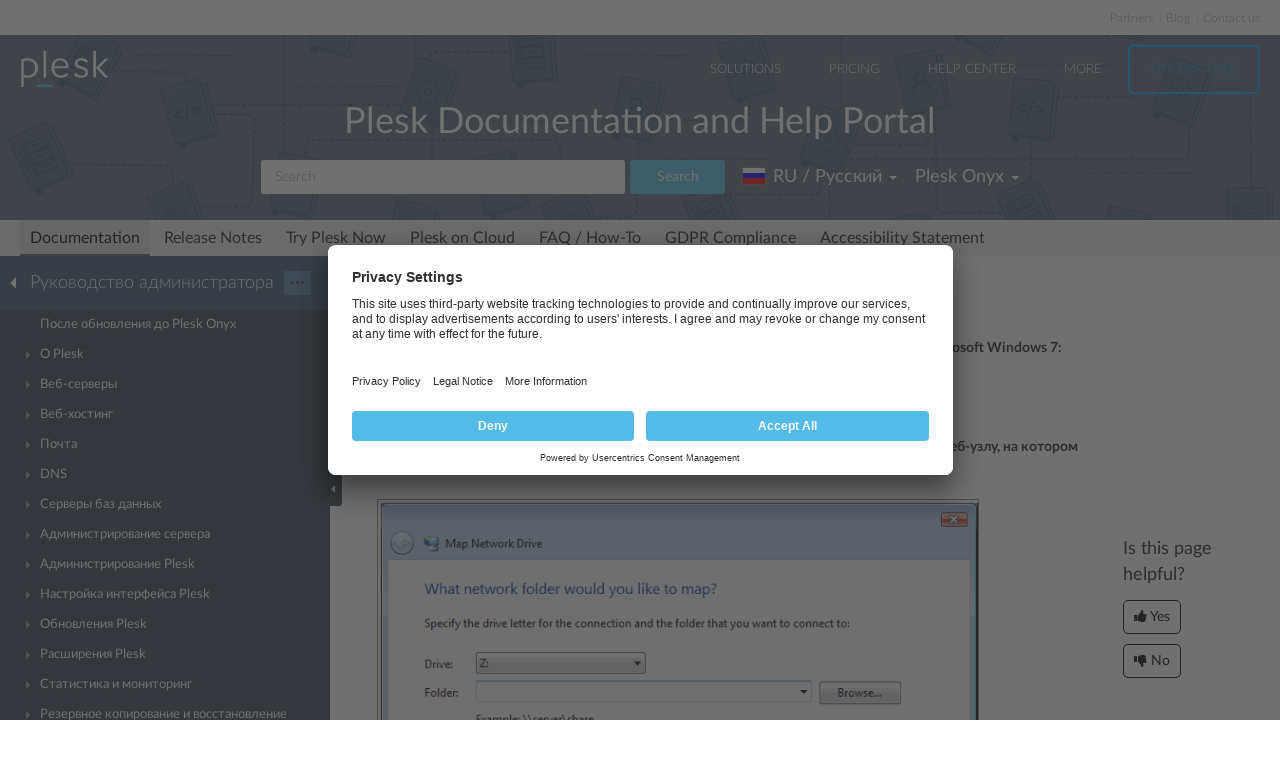

--- FILE ---
content_type: text/html
request_url: https://docs.plesk.com/ru-RU/onyx/administrator-guide/%D0%BE%D0%B1%D0%BC%D0%B5%D0%BD-%D1%84%D0%B0%D0%B9%D0%BB%D0%B0%D0%BC%D0%B8/%D0%B4%D0%BE%D1%81%D1%82%D1%83%D0%BF-%D0%B8-%D1%80%D0%B0%D0%B1%D0%BE%D1%82%D0%B0-%D1%81-%D1%84%D0%B0%D0%B9%D0%BB%D0%B0%D0%BC%D0%B8/%D0%BF%D0%BE%D0%B4%D0%BA%D0%BB%D1%8E%D1%87%D0%B5%D0%BD%D0%B8%D0%B5-%D0%BA-%D0%B2%D0%B5%D0%B1%D0%BF%D0%B0%D0%BF%D0%BA%D0%B0%D0%BC-%D0%B2-microsoft-windows.64363/
body_size: 8717
content:

<!DOCTYPE html>
<html lang="ru">
  <head>
  <meta charset="utf-8">
  <title>Подключение к веб-папкам в Microsoft Windows | Plesk Onyx documentation
</title>
  <meta name="description" content="Чтобы подключить веб-папку к вашему компьютеру с ОС Microsoft Windows Vista или Microsoft Windows 7:


Щелкните право...">
  <meta http-equiv="X-UA-Compatible" content="IE=edge,chrome=1">
  <meta name="viewport" content="width=device-width, initial-scale=1">
  <meta name="google-site-verification" content="kBcbWmRamPRsknsR2UKbYiZbOT3-KqIXmUDVq-W_qv4" />
  <meta name="google-site-verification" content="goNw19iZzxLeBS8jwwkDR6mBeC80bgbQdeHhrW_rJv8" />
  <meta name="google-site-verification" content="VNuivnIYeQLRynt4uvnmMXjLFrH8U2gNxQGh6L9app4" />
  <meta property="og:title" content="Подключение к веб-папкам в Microsoft Windows" />
  <meta property="og:type" content="article" />
  <meta property="og:locale" content="ru_RU" />
  <meta property="og:description" content="Чтобы подключить веб-папку к вашему компьютеру с ОС Microsoft Windows Vista или Microsoft Windows 7:


Щелкните право..." />
  <meta property="og:image" content="https://docs.plesk.com/images/og_logo.jpg" />
  <meta property="og:image:width" content="200" />
  <meta property="og:image:height" content="200" />
  <meta property="og:image:alt" content="Plesk logo" />
  <meta name="twitter:card" content="summary">
  <meta name="twitter:site" content="@plesk">
  <meta name="twitter:title" content="Подключение к веб-папкам в Microsoft Windows">
    <meta property="og:url" content="https://docs.plesk.com/ru-RU/onyx/administrator-guide/64363/" />
  <link href="/fonts/Lato-Regular.woff2" rel="preload" type="font/woff2" as="font">
  <link href="/fonts/Lato-Bold.woff2" rel="preload" type="font/woff2" as="font">
  <link href="/fonts/Lato-Light.woff2" rel="preload" type="font/woff2" as="font">
  <link href="/fonts/fa-subset.woff2" rel="preload" type="font/woff2" as="font">
  <link rel="preconnect" href="http://www.google-analytics.com">
  <link rel="preconnect" href="http://www.googleadservices.com">
  <link rel="preconnect" href="https://www.googletagmanager.com">
  <link rel="preconnect" href="https://servedbyadbutler.com">
  <link rel="shortcut icon" href="/images/favicon.ico">
  <link rel="stylesheet" href="/css/main.css?31102022"><style>
    @font-face {
      font-family: 'Lato';
      font-style: normal;
      font-weight: 400;
      src: local('Lato Regular'), local('Lato-Regular'),
      url('/fonts/Lato-Regular.woff2') format('woff2'),
      url('/fonts/Lato-Regular.woff') format('woff');
      font-display: swap;
  }

  @font-face {
      font-family: 'Lato';
      font-style: normal;
      font-weight: 700;
      src: local('Lato Bold'), local('Lato-Bold'),
      url('/fonts/Lato-Bold.woff2') format('woff2'),
      url('/fonts/Lato-Bold.woff') format('woff');
      font-display: swap;

  }
  @font-face {
      font-family: 'Lato';
      font-style: normal;
      font-weight: 300;
      src: local('Lato Light'), local('Lato-Light'),
      url('/fonts/Lato-Light.woff2') format('woff2'),
      url('/fonts/Lato-Light.woff') format('woff');
      font-display: swap;
  }
  @font-face {
      font-family: 'fa-subset';
      src: url('/fonts/fa-subset.eot?12082020');
      src: url('/fonts/fa-subset.eot?12082020#iefix') format('embedded-opentype'),
      url('/fonts/fa-subset.woff2?12082020') format('woff2'),
      url('/fonts/fa-subset.woff?12082020') format('woff'),
      url('/fonts/fa-subset.ttf?12082020') format('truetype'),
      url('/fonts/fa-subset.svg?12082020#fa-subset') format('svg');
      font-weight: normal;
      font-style: normal;
      font-display: swap;
    }
  </style>
  <link rel="stylesheet" href="/css/perfect-scrollbar.css">
  <!-- Google tag (gtag.js) -->
  <script>
    window.dataLayer = window.dataLayer || [];
    function gtag(){dataLayer.push(arguments);}
  </script>
  <!-- Google Tag Manager -->
  <script>
    
    if (window.location.hostname === 'docs.plesk.com') {
      (function(w,d,s,l,i){w[l]=w[l]||[];w[l].push({'gtm.start':
      new Date().getTime(),event:'gtm.js'});var f=d.getElementsByTagName(s)[0],
      j=d.createElement(s),dl=l!='dataLayer'?'&l='+l:'';j.async=true;j.src=
      'https://www.googletagmanager.com/gtm.js?id='+i+dl;f.parentNode.insertBefore(j,f);
      })(window,document,'script','dataLayer','GTM-N3CGHBJ');
    }
  </script>
  <!-- End Google Tag Manager -->
</head>

  <body class="page--docs page-sidebar-on">
    <div class="page-overlay"></div>
    <div class="page-container">

      <div class="page-header-wrapper" id="page-header-wrapper">
  <div class="page-header">

    <div class="plsk-header">

      <div class="plsk-header__toolbar">
        <ul class="plsk-top-menu__list">
          <li class="plsk-top-menu__item"><a class="plsk-top-menu__link" href="https://www.plesk.com/partners/">Partners</a></li>
          <li class="plsk-top-menu__item"><a class="plsk-top-menu__link" href="https://www.plesk.com/blog/">Blog</a></li>
          <li class="plsk-top-menu__item"><a class="plsk-top-menu__link" href="https://www.plesk.com/contact-us/">Contact us</a></li>
        </ul>
      </div>

      <div class="plsk-header__inner">

        <div class="plsk-header__top">

          <div class="plsk-header__brand">
            <a class="plsk-header__logo" href="https://www.plesk.com"><img class="plsk-header__logo-img" src="/images/logo.svg" title="Plesk - The leading WebOps platform to run and grow applications, websites and hosting businesses." alt="Plesk" width="90" height="38"></a>
          </div>

          <div class="plsk-main-nav">
  <button class="plsk-main-nav__trigger" type="button" aria-label="Navigation by Plesk resources outside of documentation"><span></span></button>

  <div class="plsk-main-nav__container">

    <ul class="plsk-main-nav__list">
      <li class="plsk-main-nav__item plsk-main-nav__item--dropdown">
        <a class="plsk-main-nav__link">Solutions</a>
        <ul class="plsk-main-nav__list plsk-main-nav__list--subnav">
          <li class="plsk-main-nav__item"><a class="plsk-main-nav__link" href="https://www.plesk.com/developers">Developers</a></li>
          <li class="plsk-main-nav__item"><a class="plsk-main-nav__link" href="https://www.plesk.com/content-managers">Content Managers</a></li>
          <li class="plsk-main-nav__item"><a class="plsk-main-nav__link" href="https://www.plesk.com/agencies">Agencies</a></li>
          <li class="plsk-main-nav__item"><a class="plsk-main-nav__link" href="https://www.plesk.com/it-admins">IT Admins</a></li>
          <li class="plsk-main-nav__item plsk-main-nav__item--dropdown">
            <a class="plsk-main-nav__link" href="https://www.plesk.com/infrastructure-providers">Infrastructure Providers</a>
            <ul class="plsk-main-nav__list plsk-main-nav__list--subnav">
              <li class="plsk-main-nav__item"><a class="plsk-main-nav__link" href="https://www.plesk.com/infrastructure-providers/shared-hosters">Shared hosters</a></li>
              <li class="plsk-main-nav__item"><a class="plsk-main-nav__link" href="https://www.plesk.com/infrastructure-providers/vps-dedicated-hosters">VPS and Dedicated Hosters</a></li>
              <li class="plsk-main-nav__item"><a class="plsk-main-nav__link" href="https://www.plesk.com/infrastructure-providers/hyperscalers">Hyperscalers</a></li>
            </ul>
          </li>
        </ul>
      </li>
      <li class="plsk-main-nav__item"><a class="plsk-main-nav__link" href="https://www.plesk.com/pricing">Pricing</a></li>
      <li class="plsk-main-nav__item"><a class="plsk-main-nav__link" href="https://www.plesk.com/help-center">Help Center</a></li>
      <li class="plsk-main-nav__item plsk-main-nav__item--dropdown">
        <a class="plsk-main-nav__link">More</a>
        <ul class="plsk-main-nav__list plsk-main-nav__list--subnav">
          <li class="plsk-main-nav__item"><a class="plsk-main-nav__link" href="https://www.plesk.com/extensions">Extensions</a></li>
          <li class="plsk-main-nav__item"><a class="plsk-main-nav__link" href="https://www.plesk.com/university">University</a></li>
        </ul>
      </li>
      <li class="plsk-main-nav__item"><a class="plsk-main-nav__link plsk-main-nav__btn" href="https://page.plesk.com/plesk-onyx-free-download">Try For Free</a></li>
    </ul>

  </div>
</div>


        </div>

        <div class="plsk-main-heading">
  <h1 class="plsk-main-heading__title">Plesk Documentation and Help Portal</h1>
</div>


        <div class="plsk-header__bottom">
          <div class="plsk-header__actions">

            

<div class="plsk-header__search main-header-search">
  <form class="form-search" action="
  /ru-RU/onyx/search
  ">
    <div class="input-group">
      <input type="text" class="form-control" name="q" placeholder="Search" title="Search" aria-label="Search">
      
      <input type="hidden" name="v" value="onyx">
      
      
      <input type="hidden" name="b" value="administrator-guide">
      <input type="hidden" name="m" value="all">
      
      <span class="input-group-btn">
        <button type="submit" class="btn">Search</button>
      </span>
    </div>
  </form>
</div>


            <div class="plsk-header__selectors">
            <div class="main-header-selector">
  <span class="btn-group">
    <button class="btn dropdown-toggle" type="button">
      <i class="flag-icon-ru-ru"></i>
      <span class="r-name">RU / Русский</span>
      <span class="caret"></span>
    </button>
    <ul class="dropdown-menu dropdown-menu-flip"><li class="direct" ><a href="/de-DE/onyx/administrator-guide/filesharing/zugreifen-auf-und-arbeiten-mit-dateien/verbinden-mit-webordnern-auf-microsoft-windows-systemen.64363/">
            <i class="flag-icon-de-de"></i>DE / Deutsch</a>
            </li>
        <li class="direct" ><a href="/en-US/onyx/administrator-guide/file-sharing/accessing-and-working-with-files/connecting-to-web-folders-on-microsoft-windows-systems.64363/">
            <i class="flag-icon-en-us"></i>US / English</a>
            </li>
        <li class="direct" ><a href="/es-ES/onyx/administrator-guide/compartici%C3%B3n-de-archivos/acceso-y-uso-de-archivos/conexi%C3%B3n-a-carpetas-web-en-sistemas-microsoft-windows.64363/">
            <i class="flag-icon-es-es"></i>ES / Español</a>
            </li>
        <li class="direct" ><a href="/fr-FR/onyx/administrator-guide/partager-des-fichiers/acc%C3%A9der-aux-fichiers-et-les-utiliser/se-connecter-aux-dossiers-web-sur-les-syst%C3%A8mes-microsoft-windows.64363/">
            <i class="flag-icon-fr-fr"></i>FR / Français</a>
            </li>
        <li class="direct" ><a href="/it-IT/onyx/administrator-guide/condivisione-di-file/accedere-e-lavorare-con-file/connessione-alle-cartelle-web-su-sistemi-microsoft-windows.64363/">
            <i class="flag-icon-it-it"></i>IT / Italiano</a>
            </li>
        <li class="direct" ><a href="/ja-JP/onyx/administrator-guide/%E3%83%95%E3%82%A1%E3%82%A4%E3%83%AB%E5%85%B1%E6%9C%89/%E3%83%95%E3%82%A1%E3%82%A4%E3%83%AB%E3%81%AB%E3%82%A2%E3%82%AF%E3%82%BB%E3%82%B9%E3%81%97%E3%80%81%E4%BD%9C%E6%A5%AD%E3%82%92%E8%A1%8C%E3%81%86/microsoft-windows-%E3%82%B7%E3%82%B9%E3%83%86%E3%83%A0%E4%B8%8A%E3%81%AE%E3%82%A6%E3%82%A7%E3%83%96%E3%83%95%E3%82%A9%E3%83%AB%E3%83%80%E3%81%AB%E6%8E%A5%E7%B6%9A%E3%81%99%E3%82%8B.64363/">
            <i class="flag-icon-ja-jp"></i>JP / 日本語</a>
            </li>
        
                <li class="active"><a href="/ru-RU/onyx/administrator-guide/%D0%BE%D0%B1%D0%BC%D0%B5%D0%BD-%D1%84%D0%B0%D0%B9%D0%BB%D0%B0%D0%BC%D0%B8/%D0%B4%D0%BE%D1%81%D1%82%D1%83%D0%BF-%D0%B8-%D1%80%D0%B0%D0%B1%D0%BE%D1%82%D0%B0-%D1%81-%D1%84%D0%B0%D0%B9%D0%BB%D0%B0%D0%BC%D0%B8/%D0%BF%D0%BE%D0%B4%D0%BA%D0%BB%D1%8E%D1%87%D0%B5%D0%BD%D0%B8%D0%B5-%D0%BA-%D0%B2%D0%B5%D0%B1%D0%BF%D0%B0%D0%BF%D0%BA%D0%B0%D0%BC-%D0%B2-microsoft-windows.64363/"><i class="flag-icon-ru-ru"></i>RU / Русский</a>
            </li>
        <li class="direct" ><a href="/zh-CN/onyx/administrator-guide/%E6%96%87%E4%BB%B6%E5%85%B1%E4%BA%AB/%E8%AE%BF%E9%97%AE%E4%B8%8E%E5%A4%84%E7%90%86%E6%96%87%E4%BB%B6/%E8%BF%9E%E6%8E%A5%E7%BD%91%E7%BB%9C%E6%96%87%E4%BB%B6%E5%A4%B9%E5%88%B0-microsoft-windows-%E7%B3%BB%E7%BB%9F.64363/">
            <i class="flag-icon-zh-cn"></i>CN / 简体中文</a>
            </li>
        <li class="direct" ><a href="/zh-TW/onyx/administrator-guide/%E6%AA%94%E5%85%B1%E7%94%A8/%E5%AD%98%E5%8F%96%E8%88%87%E8%99%95%E7%90%86%E6%AA%94/%E9%80%A3%E6%8E%A5%E7%B6%B2%E8%B7%AF%E8%B3%87%E6%96%99%E5%A4%BE%E5%88%B0-microsoft-windows-%E7%B3%BB%E7%B5%B1.64363/">
            <i class="flag-icon-zh-tw"></i>HK / 繁體中文</a>
            </li>
        </ul>
  </span>
</div>
            

<div class="main-header-selector">
  <span class="btn-group">
    <button class="btn dropdown-toggle" type="button">
      <span class="name">

Plesk Onyx

</span>
      <span class="caret"></span>
    </button>

    <ul class="dropdown-menu dropdown-menu-flip">
        
        
        <li >
            <a href="/ru-RU/obsidian/">
        Plesk Obsidian </a>
        </li>
        
        
        <li  class="active">
            <a href="/ru-RU/onyx/administrator-guide/%D0%BE%D0%B1%D0%BC%D0%B5%D0%BD-%D1%84%D0%B0%D0%B9%D0%BB%D0%B0%D0%BC%D0%B8/%D0%B4%D0%BE%D1%81%D1%82%D1%83%D0%BF-%D0%B8-%D1%80%D0%B0%D0%B1%D0%BE%D1%82%D0%B0-%D1%81-%D1%84%D0%B0%D0%B9%D0%BB%D0%B0%D0%BC%D0%B8/%D0%BF%D0%BE%D0%B4%D0%BA%D0%BB%D1%8E%D1%87%D0%B5%D0%BD%D0%B8%D0%B5-%D0%BA-%D0%B2%D0%B5%D0%B1%D0%BF%D0%B0%D0%BF%D0%BA%D0%B0%D0%BC-%D0%B2-microsoft-windows.64363/">
        Plesk Onyx </a>
        </li>
        
         
        <li >
          <a href="/ru-RU/archive/">Archived versions</a>
        </li>
    </ul>
  </span>
</div>

            </div>

          </div>
        </div>

        
      </div>
    </div>

    
    <div class="main-navigation-wrapper">
        <div class="r-main-navigation-toggle">
    <span class="menu-switch menu-switch-top">
      <span class="menu-switch-icon"></span>
    </span>
    <span class="main-navigation-current"></span>
  </div>
  <div class="main-navigation">
      <ul class="main-navigation__list">
        <li  class="active"><a href="/ru-RU/onyx/">Documentation</a></li>
        <li ><a href="/release-notes/onyx/change-log/">Release Notes</a></li>

        <li ><a href="/try-plesk-now/">Try Plesk Now</a></li>
        <li ><a href="/cloud/">Plesk on Cloud</a></li>
        <li ><a href="/ru-RU/onyx/faq/">FAQ / How-To</a></li>
        <li ><a href="/gdpr">GDPR Compliance</a></li>
        
        <li ><a href="/accessibility">Accessibility Statement</a></li>
      </ul>
  </div>

      
    </div>
    

  </div>
</div>


      <div class="page-main-wrapper">
        <div class="page-main">

          <div class="page-sidebar-wrapper page-sidebar-wrapper--left" id="left-sidebar" style="top: 363px">

  <div class="page-sidebar-toggler-wrapper">
    <div class="page-sidebar-toggler"></div>
  </div>
  <div class="r-page-sidebar-toggler-wrapper">
    <div class="r-page-sidebar-toggler">
      <span class="menu-switch menu-switch-left">
        <span class="menu-switch-icon"></span>
      </span>
    </div>
  </div>

  <div id="ps-page-sidebar" class="page-sidebar">
    <div class="page-sidebar-content">

      <div class="page-sidebar-header-wrapper">
        <div class="page-sidebar-header dropdown">

          <div class="page-sidebar-header-switcher-wrapper">
            <div class="page-sidebar-header-switcher">
              <span class="page-sidebar-header-title">
                <a class="back-link" href="/ru-RU/onyx"
                   aria-label="Go back to the list of Plesk guides"></a>
                  Руководство администратора
              </span>
              <span class="page-sidebar-header-action">
                <button class="btn dropdown-toggle" type="button">···</button>
              </span>
            </div>
          </div>

          <ul class="dropdown-menu" role="menu">
            <!--li class="dropdown-header">For developers</li-->
            <!--li class="dropdown-header">For hosters/providers</li-->
            <!--li class="dropdown-header">For users</li-->
            
              
              

                
                
                

                

                

              
            
              
              
            
              
              

                
                
                

                

                

              

                
                
                

                

                

              

                
                
                

                

                

              

                
                
                

                

                

              
            
              
              

                
                
                

                

                

              

                
                
                

                

                

              

                
                
                

                

                

              

                
                
                

                

                

              

                
                
                

                

                

              

                
                
                

                

                

              

                
                
                

                

                

              

                
                
                

                

                

              

                
                
                

                

                

              
            
              
              

                
                
                

                

                

              

                
                
                

                

                

              

                
                
                

                

                

              

                
                
                

                

                

              

                
                
                

                

                

              

                
                
                

                

                

              
            
          </ul>
        </div>
      </div>

      <div class="page-sidebar-menu-wrapper">
      </div>

    </div>
  </div>
</div>


          <div class="page-content-wrapper-new">
            <div class="page-content">
              
              
              
                <h1 class="heading1">Подключение к веб-папкам в Microsoft Windows<a class="anchor" href="#" title="Ссылка на этот заголовок"></a></h1>
    <div class="wy-grid-for-nav">

    
    

    <section data-toggle="wy-nav-shift" class="wy-nav-content-wrap">

      
      


      <div class="wy-nav-content">
        
        <div class="rst-content">
        
          
















          <div role="main" class="document" itemscope="itemscope" itemtype="http://schema.org/Article">
           <div itemprop="articleBody">
            
  <a id="connecting-to-web-folders-on-microsoft-windows-systems"></a>

<p class="procedureheading">Чтобы подключить веб-папку к вашему компьютеру с ОС Microsoft Windows Vista или Microsoft Windows 7:</p>
<ol class="arabic">
<li>
<p class="first">Щелкните правой кнопкой мыши по кнопке <strong>Пуск</strong> и выберите <strong>Компьютер</strong>.</p>
</li>
<li>
<p class="first">Нажмите <strong>Подключить сетевой диск</strong>.</p>
</li>
<li>
<p class="first">Выберите метку, которая будет присвоена сетевому диску и нажмите <strong>Подключение к веб-узлу, на котором можно хранить свои документы и изображения</strong>.</p>
<p><div class="widegraphic"><img src="[data-uri]" data-default-src="/ru-RU/onyx/administrator-guide/images/70135.png" data-webp-src="/ru-RU/onyx/administrator-guide/images/70135.webp" data-webp-srcset="/ru-RU/onyx/administrator-guide/images/70135-480w.webp 480w, /ru-RU/onyx/administrator-guide/images/70135.webp 900w" data-sizes="(max-width: 600px) 480px, 900px" loading="lazy" alt="image 70135" vspace="0" hspace="0" border="0" align="bottom"></div></p>
</li>
<li>
<p class="first">Вернитесь в Plesk и выясните адрес необходимой веб-папки. Войдите в Plesk, перейдите на вкладку <strong>Обмен файлами</strong>, откройте нужную папку и нажмите на значок <img src="[data-uri]" data-default-src="/ru-RU/onyx/administrator-guide/images/64299.gif" loading="lazy" alt="image 64299.gif" vspace="0" hspace="0" border="0" align="bottom"> в правом верхнем углу менеджера файлов. Ссылка на эту веб-папку появится в окне <strong>Ссылка на эту папку</strong>. Скопируйте ссылку в буфер.</p>
<p><div class="widegraphic"><img src="[data-uri]" data-default-src="/ru-RU/onyx/administrator-guide/images/70142.png" data-webp-src="/ru-RU/onyx/administrator-guide/images/70142.webp" data-webp-srcset="/ru-RU/onyx/administrator-guide/images/70142-480w.webp 480w, /ru-RU/onyx/administrator-guide/images/70142.webp 900w" data-sizes="(max-width: 600px) 480px, 900px" loading="lazy" alt="image 70142" vspace="0" hspace="0" border="0" align="bottom"></div></p>
</li>
<li>
<p class="first">Вернитесь в мастер подключения сетевого диска, укажите полный URL к нужной веб-папке и нажмите Готово.</p>
</li>
<li>
<p class="first">В открывшемся окне укажите имя пользователя и пароль, которые вы используете для входа в Plesk. Выберите опцию <strong>Запомнить пароль</strong> и нажмите <strong>OK</strong>.</p>
<p><div class="widegraphic"><img src="[data-uri]" data-default-src="/ru-RU/onyx/administrator-guide/images/70139.png" data-webp-src="/ru-RU/onyx/administrator-guide/images/70139.webp" data-webp-srcset="/ru-RU/onyx/administrator-guide/images/70139-480w.webp 480w, /ru-RU/onyx/administrator-guide/images/70139.webp 900w" data-sizes="(max-width: 600px) 480px, 900px" loading="lazy" alt="image 70139" vspace="0" hspace="0" border="0" align="bottom"></div></p>
</li>
</ol>
<p>Теперь при каждом запуске вашего компьютера эта папка будет отображаться в Проводнике Windows в разделе <strong>Сетевое окружение</strong>.</p>
<p class="procedureheading">Чтобы подключить веб-папку к вашему компьютеру с ОС Microsoft Windows XP:</p>
<ol class="arabic">
<li>
<p class="first">Щелкните правой кнопкой мыши по кнопке <strong>Пуск</strong> и выберите <strong>Обзор</strong>.</p>
</li>
<li>
<p class="first">В меню <strong>Сервис</strong> выберите пункт <strong>Подключить сетевой диск</strong>.</p>
</li>
<li>
<p class="first">Выберите метку, которая должна быть присвоена сетевому диску, и нажмите <strong>Подписаться на хранилище в Интернете или подключиться к сетевому серверу</strong>.</p>
<p><div class="widegraphic"><img src="[data-uri]" data-default-src="/ru-RU/onyx/administrator-guide/images/70129.png" data-webp-src="/ru-RU/onyx/administrator-guide/images/70129.webp" data-webp-srcset="/ru-RU/onyx/administrator-guide/images/70129-480w.webp 480w, /ru-RU/onyx/administrator-guide/images/70129.webp 900w" data-sizes="(max-width: 600px) 480px, 900px" loading="lazy" alt="image 70129" vspace="0" hspace="0" border="0" align="bottom"></div></p>
</li>
<li>
<p class="first">Нажмите <strong>Далее.</strong></p>
</li>
<li>
<p class="first">Убедитесь, что выбрана опция <strong>Выберите другое сетевое размещение</strong>, и нажмите <strong>Далее</strong>.</p>
<p><div class="widegraphic"><img src="[data-uri]" data-default-src="/ru-RU/onyx/administrator-guide/images/70130.png" data-webp-src="/ru-RU/onyx/administrator-guide/images/70130.webp" data-webp-srcset="/ru-RU/onyx/administrator-guide/images/70130-480w.webp 480w, /ru-RU/onyx/administrator-guide/images/70130.webp 900w" data-sizes="(max-width: 600px) 480px, 900px" loading="lazy" alt="image 70130" vspace="0" hspace="0" border="0" align="bottom"></div></p>
</li>
<li>
<p class="first">Войдите в Plesk, перейдите на вкладку <strong>Обмен файлами</strong>, откройте нужную папку (например, <strong>Личные файлы</strong>) и нажмите на значок <img src="[data-uri]" data-default-src="/ru-RU/onyx/administrator-guide/images/73968.gif" loading="lazy" alt="image 73968.gif" vspace="0" hspace="0" border="0" align="bottom"> в правом верхнем углу менеджера файлов. Ссылка на эту веб-папку появится в окне <strong>Ссылка на эту папку</strong>. Скопируйте ссылку в буфер.</p>
<p><div class="widegraphic"><img src="[data-uri]" data-default-src="/ru-RU/onyx/administrator-guide/images/70142.png" data-webp-src="/ru-RU/onyx/administrator-guide/images/70142.webp" data-webp-srcset="/ru-RU/onyx/administrator-guide/images/70142-480w.webp 480w, /ru-RU/onyx/administrator-guide/images/70142.webp 900w" data-sizes="(max-width: 600px) 480px, 900px" loading="lazy" alt="image 70142" vspace="0" hspace="0" border="0" align="bottom"></div></p>
</li>
<li>
<p class="first">Вернитесь в Мастер подключения нового сетевого ресурса, укажите полный URL к нужной веб-папке и нажмите <strong>Далее</strong>.</p>
<p><div class="widegraphic"><img src="[data-uri]" data-default-src="/ru-RU/onyx/administrator-guide/images/70132.png" data-webp-src="/ru-RU/onyx/administrator-guide/images/70132.webp" data-webp-srcset="/ru-RU/onyx/administrator-guide/images/70132-480w.webp 480w, /ru-RU/onyx/administrator-guide/images/70132.webp 900w" data-sizes="(max-width: 600px) 480px, 900px" loading="lazy" alt="image 70132" vspace="0" hspace="0" border="0" align="bottom"></div></p>
</li>
<li>
<p class="first">В открывшемся окне укажите имя пользователя и пароль, которые вы используете для входа в Plesk. Выберите опцию <strong>Запомнить пароль</strong> и нажмите <strong>OK</strong>.</p>
<p><div class="widegraphic"><img src="[data-uri]" data-default-src="/ru-RU/onyx/administrator-guide/images/70133.png" data-webp-src="/ru-RU/onyx/administrator-guide/images/70133.webp" data-webp-srcset="/ru-RU/onyx/administrator-guide/images/70133-480w.webp 480w, /ru-RU/onyx/administrator-guide/images/70133.webp 900w" data-sizes="(max-width: 600px) 480px, 900px" loading="lazy" alt="image 70133" vspace="0" hspace="0" border="0" align="bottom"></div></p>
</li>
<li>
<p class="first">Укажите имя, которое вы хотите присвоить этой веб-папке в вашей операционной системе, и нажмите <strong>Далее</strong>.</p>
<p><div class="widegraphic"><img src="[data-uri]" data-default-src="/ru-RU/onyx/administrator-guide/images/70134.png" data-webp-src="/ru-RU/onyx/administrator-guide/images/70134.webp" data-webp-srcset="/ru-RU/onyx/administrator-guide/images/70134-480w.webp 480w, /ru-RU/onyx/administrator-guide/images/70134.webp 900w" data-sizes="(max-width: 600px) 480px, 900px" loading="lazy" alt="image 70134" vspace="0" hspace="0" border="0" align="bottom"></div></p>
</li>
<li>
<p class="first">Нажмите <strong>Готово</strong>.</p>
</li>
</ol>
<p>Теперь при каждом запуске вашего компьютера эта папка будет отображаться в Проводнике Windows в разделе <strong>Мое сетевое окружение</strong>.</p>
<div class="docs-alert docs-alert--warning">

<p class="last"><strong class="buttons">Примечание:</strong> Если у вас возникли проблемы с подключением к веб-папке, убедитесь, что в вашей операционной системе установлены все доступные пакеты обновлений. Если вы используете 32-разрядную версию Windows XP, Windows Vista или Windows 2003 Server, вам также необходимо установить исправление, доступное по адресу <a class="reference external" href="http://www.microsoft.com/downloads/details.aspx?familyid=17C36612-632E-4C04-9382-987622ED1D64">http://www.microsoft.com/downloads/details.aspx?familyid=17C36612-632E-4C04-9382-987622ED1D64</a>.</p>
</div>



           </div>
           
          </div>
          

        </div>
      </div>

    </section>

  </div>
  


  

    
    
      
        
        
        
        
    

  

  

   


            </div>
          <div class="right-sidebar-wrapper">
  <div class="right-sidebar" id="right-sidebar" style="bottom: 0">
    <hr>
    <div class="feedback-widget">
  <p class="feedback-widget__title">Is this page helpful?</p>
  <p class="feedback-widget__button-wrapper">
    <a class="feedback-widget__button feedback-widget__button--yes">
      <span class="thumbs-icon"></span>
      <span>Yes</span>
    </a>
    <a class="feedback-widget__button feedback-widget__button--no">
      <span class="thumbs-icon"></span>
      <span>No</span>
    </a>
  </p>

  <p class="feedback-widget__response feedback-widget__response--yes feedback-widget__response--hidden">Thank you for
    the feedback!
    <a href="https://survey.webpros.com/s/cmhkq814k000hw401hretzxk8#url_form=docs.plesk.com/ru-RU/onyx/administrator-guide/64363/&page_title=Подключение к веб-папкам в Microsoft Windows&helpful=yes" target="_blank" rel="noopener">Please tell us if we can improve further.</a>

  </p>

  <p class="feedback-widget__response feedback-widget__response--no feedback-widget__response--hidden">
    Sorry to hear that.
     <a href="https://survey.webpros.com/s/cmhkq814k000hw401hretzxk8#url_form=docs.plesk.com/ru-RU/onyx/administrator-guide/64363/&page_title=Подключение к веб-папкам в Microsoft Windows&helpful=no" target="_blank" rel="noopener">Please tell us how we can improve.</a>

  </p>
</div>

  </div>
</div>

          </div>
        </div>
      </div>

      <div class="page-footer-wrapper" id="page-footer-wrapper">
  <div class="page-footer">

    <div class="plsk-footer">
      <div class="plsk-footer__section plsk-footer__section--top">
        <div class="plsk-footer__section-content">
          <ul class="plsk-footer__partners-list">
            <li class="plsk-footer__partners-item"><h5 class="plsk-footer__partners-title">Industry<br> Partners:</h5></li>
            <li class="plsk-footer__partners-item">
              <svg aria-hidden="true" width="170" height="50">
                <title>Automaticc</title>
                <use xlink:href="/images/logos.svg#automaticc"></use>
              </svg>
            </li>

            <li class="plsk-footer__partners-item">
              <svg aria-hidden="true" width="43" height="50">
                <title>Docker</title>
                <use xlink:href="/images/logos.svg#docker"></use>
              </svg>
            </li>

            <li class="plsk-footer__partners-item">
              <svg aria-hidden="true" width="84" height="50">
                <title>Virtuozzo</title>
                <use xlink:href="/images/logos.svg#virtuozzo"></use>
              </svg>
            </li>
            <li class="plsk-footer__partners-item">
              <svg aria-hidden="true" width="88" height="50">
                <title>Amazon</title>
                <use xlink:href="/images/logos.svg#amazon"></use>
              </svg>
            </li>

            <li class="plsk-footer__partners-item">
              <svg aria-hidden="true" width="152" height="50">
                <title>Microsoft</title>
                <use xlink:href="/images/logos.svg#microsoft"></use>
              </svg>
            </li>

            <li class="plsk-footer__partners-item">
              <svg aria-hidden="true" width="202" height="50">
                <title>Microsoft Azure</title>
                <use xlink:href="/images/logos.svg#microsoft-azure"></use>
              </svg>
            </li>
            <li class="plsk-footer__partners-item">
              <svg aria-hidden="true" width="67" height="50">
                <title>Red Hat</title>
                <use xlink:href="/images/logos.svg#red-hat"></use>
              </svg>
            </li>
            <li class="plsk-footer__partners-item">
              <svg aria-hidden="true" width="156" height="50" >
                <title>Alibaba Cloud</title>
                <use xlink:href="/images/logos.svg#alibaba-cloud"></use>
              </svg>
            </li>
          </ul>
        </div>
      </div>
      <div class="plsk-footer__section plsk-footer__section--main">
        <div class="plsk-footer__section-content">
          <div class="plsk-footer__social">
            <a class="plsk-footer__logo" href="https://www.plesk.com"><img loading="lazy" class="plsk-footer__logo-img" src="/images/logo.svg" title="Plesk - The leading WebOps platform to run and grow applications, websites and hosting businesses." alt="Plesk" width="70" height="30"></a>
            <div class="plsk-footer__social-block">
              <p>Follow us:</p>
              <ul class="plsk-footer__social-links">
                <li><a class="plsk-footer__social-link" href="https://www.facebook.com/Plesk" target="_blank"
                       title="Plesk on Facebook" rel="noopener" aria-label="Open the Plesk page on Facebook">
                  <svg aria-hidden="true">
                    <title>Open the Plesk page on Facebook</title>
                    <use xlink:href="/images/logos.svg#facebook"></use>
                  </svg>
                </a></li>
                <li><a class="plsk-footer__social-link" href="https://twitter.com/Plesk" target="_blank"
                       title="Plesk on Twitter" rel="noopener" aria-label="Open the Plesk feed on Twitter">
                  <svg aria-hidden="true">
                    <title>Open the Plesk feed on Twitter</title>
                    <use xlink:href="/images/logos.svg#twitter"></use>
                  </svg>
                </a></li>
                <li><a class="plsk-footer__social-link" href="https://www.linkedin.com/company/plesk"
                       target="_blank" title="Plesk on LinkedIn" rel="noopener" aria-label="Open the Plesk page on LinkedIn">
                  <svg aria-hidden="true">
                    <title>Open the Plesk page on LinkedIn</title>
                    <use xlink:href="/images/logos.svg#linkedin"></use>
                  </svg>
                </a></li>
                <li><a class="plsk-footer__social-link" href="https://www.youtube.com/channel/UCeU-_6YHGQFcVSHLbEXLNlA"
                       target="_blank" title="Plesk on YouTube" rel="noopener" aria-label="Watch the Plesk videos on YouTube">
                  <svg aria-hidden="true">
                    <title>Watch the Plesk videos on YouTube</title>
                    <use xlink:href="/images/logos.svg#youtube"></use>
                  </svg>
                </a></li>
                <li><a class="plsk-footer__social-link" href="https://github.com/plesk"
                       target="_blank" title="Plesk on GitHub" rel="noopener"  aria-label="Open the Plesk opensource projects on GitHub">
                  <svg aria-hidden="true">
                    <title>Open the Plesk opensource projects on GitHub</title>
                    <use xlink:href="/images/logos.svg#github"></use>
                  </svg>
                </a></li>
              </ul>
            </div>
          </div>
          <div class="plsk-footer__grid plsk-footer__links-group">
            <div class="plsk-footer__grid-item plsk-footer__links">
              <div class="plsk-footer__links-heading">COMPANY</div>
              <ul class="plsk-footer__links-list">
                <li class="plsk-footer__links-item"><a href="https://www.plesk.com/about-us">About Plesk</a></li>
                <li class="plsk-footer__links-item"><a href="https://www.plesk.com/brand">Our Brand</a></li>
                <li class="plsk-footer__links-item"><a href="https://www.plesk.com/eula">EULA</a></li>
                <li class="plsk-footer__links-item"><a href="https://www.plesk.com/terms-of-use">Terms of Use</a></li>
                <li class="plsk-footer__links-item"><a href="https://www.plesk.com/legal">Legal</a></li>
                <li class="plsk-footer__links-item"><a href="https://www.plesk.com/privacy-policy">Privacy Policy</a></li>
                <li class="plsk-footer__links-item"><a href="https://www.plesk.com/impressum">Impressum</a></li>
              </ul>
            </div>
            <div class="plsk-footer__grid-item plsk-footer__links">
              <div class="plsk-footer__links-heading">PRODUCT</div>
              <ul class="plsk-footer__links-list">
                <li class="plsk-footer__links-item"><a href="https://www.plesk.com/pricing">Pricing</a></li>
                <li class="plsk-footer__links-item"><a href="https://www.plesk.com/extensions/">Extensions</a></li>
              </ul>
            </div>
            <div class="plsk-footer__grid-item plsk-footer__links">
              <div class="plsk-footer__links-heading">KNOWLEDGE BASE</div>
              <ul class="plsk-footer__links-list">
                <li class="plsk-footer__links-item"><a href="https://docs.plesk.com">Documentation</a></li>
                <li class="plsk-footer__links-item"><a href="https://www.plesk.com/help-center">Help Center</a></li>
                <li class="plsk-footer__links-item"><a href="https://www.plesk.com/professional-services">Migrate to Plesk</a></li>
                <li class="plsk-footer__links-item"><a href="https://www.plesk.com/contact-us">Contact Us</a></li>
                <li class="plsk-footer__links-item"><a href="https://www.plesk.com/lifecycle-policy">Plesk Lifecycle Policy</a></li>
              </ul>
            </div>
            <div class="plsk-footer__grid-item plsk-footer__links">
              <div class="plsk-footer__links-heading">PROGRAMS</div>
              <ul class="plsk-footer__links-list">
                <li class="plsk-footer__links-item"><a href="https://www.plesk.com/content-contributor-program">Contributor Program</a></li>
                <li class="plsk-footer__links-item"><a href="https://www.plesk.com/partners">Partner Program</a></li>
              </ul>
            </div>
            <div class="plsk-footer__grid-item plsk-footer__links">
              <div class="plsk-footer__links-heading">COMMUNITY</div>
              <ul class="plsk-footer__links-list">
                <li class="plsk-footer__links-item"><a href="https://www.plesk.com/blog/">Blog</a></li>
                <li class="plsk-footer__links-item"><a href="https://talk.plesk.com/">Forums</a></li>
                <li class="plsk-footer__links-item"><a href="https://www.plesk.com/university">Plesk University</a></li>
              </ul>
            </div>
          </div>
        </div>
      </div>
      <div class="plsk-footer__section plsk-footer__section--bottom">
        <div class="plsk-footer__section-content">
          <div class="plsk-footer__copyright">© 2026 WebPros International GmbH. All rights reserved. Plesk and the Plesk logo are trademarks of WebPros International GmbH.</div>
        </div>
      </div>
    </div>

  </div>
</div>


    </div>

    <script>
      if (window.location.hostname === 'docs.plesk.com' ) {
        (function(i,s,o,g,r,a,m){i['GoogleAnalyticsObject']=r;i[r]=i[r]||function(){
        (i[r].q=i[r].q||[]).push(arguments)},i[r].l=1*new Date();a=s.createElement(o),
        m=s.getElementsByTagName(o)[0];a.async=1;a.src=g;m.parentNode.insertBefore(a,m)
        })(window,document,'script','//www.google-analytics.com/analytics.js','ga');

        ga('create', 'GTM-K8WWVP', 'auto');
        ga('send', 'pageview');
      }
    </script>
    <script>
    function removeDataAttributes(t){for(var e=0;e<t.length;e++)t[e].removeAttribute("data-default-src"),t[e].removeAttribute("data-webp-src"),t[e].removeAttribute("data-webp-srcset"),t[e].removeAttribute("data-sizes")}var domContentLoaded="DOMContentLoaded";function switchAttributes(t,e,r){for(var a=3<arguments.length&&void 0!==arguments[3]?arguments[3]:"",s=0;s<t.length;s++)t[s].hasAttribute(r)?t[s].setAttribute(e,t[s].getAttribute(r)):t[s].hasAttribute(a)&&t[s].setAttribute(e,t[s].getAttribute(a))}function loadImages(t){t.type===domContentLoaded&&Modernizr.on("webp",function(t){var e=document.getElementsByTagName("img");t?Modernizr.on("srcset",function(t){t?(switchAttributes(e,"src","data-webp-src","data-default-src"),switchAttributes(e,"srcset","data-webp-srcset"),switchAttributes(e,"sizes","data-sizes")):switchAttributes(e,"src","data-webp-src"),removeDataAttributes(e)}):(switchAttributes(e,"src","data-default-src"),removeDataAttributes(e))})}window.addEventListener(domContentLoaded,loadImages);
</script>
<script src="/js/modernizr.js?10082020"></script>
<script src="/js/jquery.min.js"></script>
<script src="/js/perfect-scrollbar.min.js"></script>
<script src="/js/docs.js?26082020"></script>
<script src="/js/feedback.js?24082020-1"></script>
<script src="/js/svgxuse.min.js?14082020" defer></script></body>
</html>
